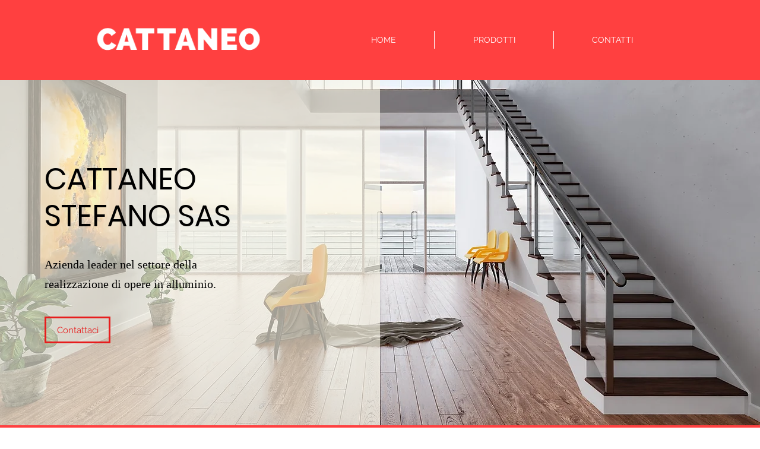

--- FILE ---
content_type: application/javascript; charset=utf-8
request_url: https://cs.iubenda.com/cookie-solution/confs/js/40421466.js
body_size: -240
content:
_iub.csRC = { consApiKey: '8aSm7Xa4kJ6NI1qm3ZXvwdi4In9n9j3p', showBranding: false, publicId: 'b77fb076-89db-4325-9291-94b66526feae', floatingGroup: false };
_iub.csEnabled = true;
_iub.csPurposes = [5,4,3,1,2];
_iub.cpUpd = 1716819952;
_iub.csT = 0.5;
_iub.googleConsentModeV2 = true;
_iub.totalNumberOfProviders = 5;
